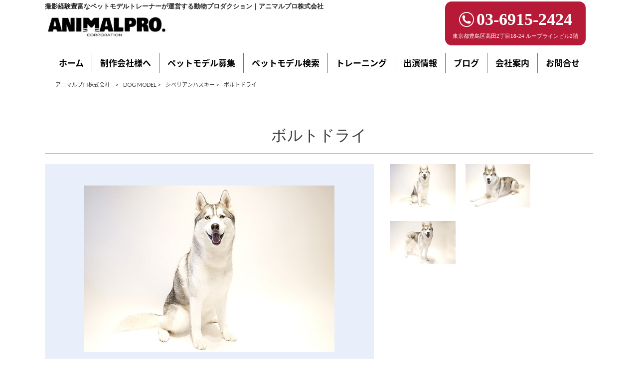

--- FILE ---
content_type: text/html; charset=UTF-8
request_url: https://animal-pro.com/dogmodel/%E3%83%9C%E3%83%AB%E3%83%88%E3%83%89%E3%83%A9%E3%82%A4/
body_size: 50044
content:
<!DOCTYPE html>
<html dir="ltr" lang="ja" prefix="og: https://ogp.me/ns#">
<head>
<!-- Google Tag Manager -->
<script>(function(w,d,s,l,i){w[l]=w[l]||[];w[l].push({'gtm.start':
new Date().getTime(),event:'gtm.js'});var f=d.getElementsByTagName(s)[0],
j=d.createElement(s),dl=l!='dataLayer'?'&l='+l:'';j.async=true;j.src=
'https://www.googletagmanager.com/gtm.js?id='+i+dl;f.parentNode.insertBefore(j,f);
})(window,document,'script','dataLayer','GTM-5SX4PB5D');</script>
<!-- End Google Tag Manager -->
<!-- Global site tag (gtag.js) - Google Analytics -->
<script async src="https://www.googletagmanager.com/gtag/js?id=UA-114313279-1"></script>
<script>
  window.dataLayer = window.dataLayer || [];
  function gtag(){dataLayer.push(arguments);}
  gtag('js', new Date());

  gtag('config', 'UA-114313279-1');
</script>
<!-- Google tag (gtag.js) --> <script async src="https://www.googletagmanager.com/gtag/js?id=AW-821546465"></script> <script> window.dataLayer = window.dataLayer || []; function gtag(){dataLayer.push(arguments);} gtag('js', new Date()); gtag('config', 'AW-821546465'); </script>
<script>
  if(window.location.href == 'https://animal-pro.com/contact/'){
  document.addEventListener('wpcf7mailsent', function(e) {
  var id = e.detail.id;
  if(id==='wpcf7-f89-p69-o1'){
    gtag('event', 'conversion', {'send_to':
'AW-821546465/FfigCIXkonsQ4ZvfhwM'});
}
}, false);
  }
</script>
<meta charset="UTF-8">
<meta name="viewport" content="width=device-width, user-scalable=yes, maximum-scale=1.0, minimum-scale=1.0">

<link rel="stylesheet" type="text/css" media="all" href="https://animal-pro.com/struct/wp-content/themes/mrp04/style.css">
<link rel="stylesheet" type="text/css" media="all" href="https://animal-pro.com/struct/wp-content/themes/mrp04-child/css/custom.css">
<link rel="stylesheet" type="text/css" media="all" href="https://animal-pro.com/struct/wp-content/themes/mrp04/css/animate.css">
<link rel="pingback" href="https://animal-pro.com/struct/xmlrpc.php">
<link href='https://fonts.googleapis.com/css?family=Oswald:400' rel='stylesheet' type='text/css'>
<link href="https://fonts.googleapis.com/css?family=Open+Sans:300,400|Vidaloka" rel="stylesheet">
<!--[if lt IE 9]>
<script src="https://animal-pro.com/struct/wp-content/themes/mrp04/js/html5.js"></script>
<script src="https://animal-pro.com/struct/wp-content/themes/mrp04/js/css3-mediaqueries.js"></script>
<![endif]-->
	<style>img:is([sizes="auto" i], [sizes^="auto," i]) { contain-intrinsic-size: 3000px 1500px }</style>
	
		<!-- All in One SEO 4.9.2 - aioseo.com -->
		<title>ボルトドライ | アニマルプロ株式会社</title>
	<meta name="robots" content="max-image-preview:large" />
	<meta name="author" content="ao-mp1122"/>
	<link rel="canonical" href="https://animal-pro.com/dogmodel/%e3%83%9c%e3%83%ab%e3%83%88%e3%83%89%e3%83%a9%e3%82%a4/" />
	<meta name="generator" content="All in One SEO (AIOSEO) 4.9.2" />
		<meta property="og:locale" content="ja_JP" />
		<meta property="og:site_name" content="アニマルプロ株式会社 | 撮影経験豊富なペットモデルトレーナーが運営する動物プロダクション｜アニマルプロ株式会社" />
		<meta property="og:type" content="article" />
		<meta property="og:title" content="ボルトドライ | アニマルプロ株式会社" />
		<meta property="og:url" content="https://animal-pro.com/dogmodel/%e3%83%9c%e3%83%ab%e3%83%88%e3%83%89%e3%83%a9%e3%82%a4/" />
		<meta property="article:published_time" content="2019-05-10T08:08:02+00:00" />
		<meta property="article:modified_time" content="2019-05-10T08:08:02+00:00" />
		<meta name="twitter:card" content="summary_large_image" />
		<meta name="twitter:title" content="ボルトドライ | アニマルプロ株式会社" />
		<script type="application/ld+json" class="aioseo-schema">
			{"@context":"https:\/\/schema.org","@graph":[{"@type":"BreadcrumbList","@id":"https:\/\/animal-pro.com\/dogmodel\/%e3%83%9c%e3%83%ab%e3%83%88%e3%83%89%e3%83%a9%e3%82%a4\/#breadcrumblist","itemListElement":[{"@type":"ListItem","@id":"https:\/\/animal-pro.com#listItem","position":1,"name":"Home","item":"https:\/\/animal-pro.com","nextItem":{"@type":"ListItem","@id":"https:\/\/animal-pro.com\/dogmodel\/#listItem","name":"DOG MODEL"}},{"@type":"ListItem","@id":"https:\/\/animal-pro.com\/dogmodel\/#listItem","position":2,"name":"DOG MODEL","item":"https:\/\/animal-pro.com\/dogmodel\/","nextItem":{"@type":"ListItem","@id":"https:\/\/animal-pro.com\/dogtype\/siberianhusky\/#listItem","name":"\u30b7\u30d9\u30ea\u30a2\u30f3\u30cf\u30b9\u30ad\u30fc"},"previousItem":{"@type":"ListItem","@id":"https:\/\/animal-pro.com#listItem","name":"Home"}},{"@type":"ListItem","@id":"https:\/\/animal-pro.com\/dogtype\/siberianhusky\/#listItem","position":3,"name":"\u30b7\u30d9\u30ea\u30a2\u30f3\u30cf\u30b9\u30ad\u30fc","item":"https:\/\/animal-pro.com\/dogtype\/siberianhusky\/","nextItem":{"@type":"ListItem","@id":"https:\/\/animal-pro.com\/dogmodel\/%e3%83%9c%e3%83%ab%e3%83%88%e3%83%89%e3%83%a9%e3%82%a4\/#listItem","name":"\u30dc\u30eb\u30c8\u30c9\u30e9\u30a4"},"previousItem":{"@type":"ListItem","@id":"https:\/\/animal-pro.com\/dogmodel\/#listItem","name":"DOG MODEL"}},{"@type":"ListItem","@id":"https:\/\/animal-pro.com\/dogmodel\/%e3%83%9c%e3%83%ab%e3%83%88%e3%83%89%e3%83%a9%e3%82%a4\/#listItem","position":4,"name":"\u30dc\u30eb\u30c8\u30c9\u30e9\u30a4","previousItem":{"@type":"ListItem","@id":"https:\/\/animal-pro.com\/dogtype\/siberianhusky\/#listItem","name":"\u30b7\u30d9\u30ea\u30a2\u30f3\u30cf\u30b9\u30ad\u30fc"}}]},{"@type":"Organization","@id":"https:\/\/animal-pro.com\/#organization","name":"\u30a2\u30cb\u30de\u30eb\u30d7\u30ed\u682a\u5f0f\u4f1a\u793e","description":"\u64ae\u5f71\u7d4c\u9a13\u8c4a\u5bcc\u306a\u30da\u30c3\u30c8\u30e2\u30c7\u30eb\u30c8\u30ec\u30fc\u30ca\u30fc\u304c\u904b\u55b6\u3059\u308b\u52d5\u7269\u30d7\u30ed\u30c0\u30af\u30b7\u30e7\u30f3\uff5c\u30a2\u30cb\u30de\u30eb\u30d7\u30ed\u682a\u5f0f\u4f1a\u793e","url":"https:\/\/animal-pro.com\/"},{"@type":"Person","@id":"https:\/\/animal-pro.com\/author\/ao-mp1122\/#author","url":"https:\/\/animal-pro.com\/author\/ao-mp1122\/","name":"ao-mp1122","image":{"@type":"ImageObject","@id":"https:\/\/animal-pro.com\/dogmodel\/%e3%83%9c%e3%83%ab%e3%83%88%e3%83%89%e3%83%a9%e3%82%a4\/#authorImage","url":"https:\/\/secure.gravatar.com\/avatar\/1adc7d1591ce9abaa0ce415634d9f1043dffc2e05b8acfcb0e9fc65d60bb2dda?s=96&d=mm&r=g","width":96,"height":96,"caption":"ao-mp1122"}},{"@type":"WebPage","@id":"https:\/\/animal-pro.com\/dogmodel\/%e3%83%9c%e3%83%ab%e3%83%88%e3%83%89%e3%83%a9%e3%82%a4\/#webpage","url":"https:\/\/animal-pro.com\/dogmodel\/%e3%83%9c%e3%83%ab%e3%83%88%e3%83%89%e3%83%a9%e3%82%a4\/","name":"\u30dc\u30eb\u30c8\u30c9\u30e9\u30a4 | \u30a2\u30cb\u30de\u30eb\u30d7\u30ed\u682a\u5f0f\u4f1a\u793e","inLanguage":"ja","isPartOf":{"@id":"https:\/\/animal-pro.com\/#website"},"breadcrumb":{"@id":"https:\/\/animal-pro.com\/dogmodel\/%e3%83%9c%e3%83%ab%e3%83%88%e3%83%89%e3%83%a9%e3%82%a4\/#breadcrumblist"},"author":{"@id":"https:\/\/animal-pro.com\/author\/ao-mp1122\/#author"},"creator":{"@id":"https:\/\/animal-pro.com\/author\/ao-mp1122\/#author"},"image":{"@type":"ImageObject","url":"https:\/\/animal-pro.com\/struct\/wp-content\/uploads\/01-733.jpg","@id":"https:\/\/animal-pro.com\/dogmodel\/%e3%83%9c%e3%83%ab%e3%83%88%e3%83%89%e3%83%a9%e3%82%a4\/#mainImage","width":600,"height":400},"primaryImageOfPage":{"@id":"https:\/\/animal-pro.com\/dogmodel\/%e3%83%9c%e3%83%ab%e3%83%88%e3%83%89%e3%83%a9%e3%82%a4\/#mainImage"},"datePublished":"2019-05-10T17:08:02+09:00","dateModified":"2019-05-10T17:08:02+09:00"},{"@type":"WebSite","@id":"https:\/\/animal-pro.com\/#website","url":"https:\/\/animal-pro.com\/","name":"\u30a2\u30cb\u30de\u30eb\u30d7\u30ed\u682a\u5f0f\u4f1a\u793e","description":"\u64ae\u5f71\u7d4c\u9a13\u8c4a\u5bcc\u306a\u30da\u30c3\u30c8\u30e2\u30c7\u30eb\u30c8\u30ec\u30fc\u30ca\u30fc\u304c\u904b\u55b6\u3059\u308b\u52d5\u7269\u30d7\u30ed\u30c0\u30af\u30b7\u30e7\u30f3\uff5c\u30a2\u30cb\u30de\u30eb\u30d7\u30ed\u682a\u5f0f\u4f1a\u793e","inLanguage":"ja","publisher":{"@id":"https:\/\/animal-pro.com\/#organization"}}]}
		</script>
		<!-- All in One SEO -->

		<!-- This site uses the Google Analytics by MonsterInsights plugin v9.11.0 - Using Analytics tracking - https://www.monsterinsights.com/ -->
							<script src="//www.googletagmanager.com/gtag/js?id=G-KQ18E13Q2B"  data-cfasync="false" data-wpfc-render="false" type="text/javascript" async></script>
			<script data-cfasync="false" data-wpfc-render="false" type="text/javascript">
				var mi_version = '9.11.0';
				var mi_track_user = true;
				var mi_no_track_reason = '';
								var MonsterInsightsDefaultLocations = {"page_location":"https:\/\/animal-pro.com\/dogmodel\/%E3%83%9C%E3%83%AB%E3%83%88%E3%83%89%E3%83%A9%E3%82%A4\/"};
								if ( typeof MonsterInsightsPrivacyGuardFilter === 'function' ) {
					var MonsterInsightsLocations = (typeof MonsterInsightsExcludeQuery === 'object') ? MonsterInsightsPrivacyGuardFilter( MonsterInsightsExcludeQuery ) : MonsterInsightsPrivacyGuardFilter( MonsterInsightsDefaultLocations );
				} else {
					var MonsterInsightsLocations = (typeof MonsterInsightsExcludeQuery === 'object') ? MonsterInsightsExcludeQuery : MonsterInsightsDefaultLocations;
				}

								var disableStrs = [
										'ga-disable-G-KQ18E13Q2B',
									];

				/* Function to detect opted out users */
				function __gtagTrackerIsOptedOut() {
					for (var index = 0; index < disableStrs.length; index++) {
						if (document.cookie.indexOf(disableStrs[index] + '=true') > -1) {
							return true;
						}
					}

					return false;
				}

				/* Disable tracking if the opt-out cookie exists. */
				if (__gtagTrackerIsOptedOut()) {
					for (var index = 0; index < disableStrs.length; index++) {
						window[disableStrs[index]] = true;
					}
				}

				/* Opt-out function */
				function __gtagTrackerOptout() {
					for (var index = 0; index < disableStrs.length; index++) {
						document.cookie = disableStrs[index] + '=true; expires=Thu, 31 Dec 2099 23:59:59 UTC; path=/';
						window[disableStrs[index]] = true;
					}
				}

				if ('undefined' === typeof gaOptout) {
					function gaOptout() {
						__gtagTrackerOptout();
					}
				}
								window.dataLayer = window.dataLayer || [];

				window.MonsterInsightsDualTracker = {
					helpers: {},
					trackers: {},
				};
				if (mi_track_user) {
					function __gtagDataLayer() {
						dataLayer.push(arguments);
					}

					function __gtagTracker(type, name, parameters) {
						if (!parameters) {
							parameters = {};
						}

						if (parameters.send_to) {
							__gtagDataLayer.apply(null, arguments);
							return;
						}

						if (type === 'event') {
														parameters.send_to = monsterinsights_frontend.v4_id;
							var hookName = name;
							if (typeof parameters['event_category'] !== 'undefined') {
								hookName = parameters['event_category'] + ':' + name;
							}

							if (typeof MonsterInsightsDualTracker.trackers[hookName] !== 'undefined') {
								MonsterInsightsDualTracker.trackers[hookName](parameters);
							} else {
								__gtagDataLayer('event', name, parameters);
							}
							
						} else {
							__gtagDataLayer.apply(null, arguments);
						}
					}

					__gtagTracker('js', new Date());
					__gtagTracker('set', {
						'developer_id.dZGIzZG': true,
											});
					if ( MonsterInsightsLocations.page_location ) {
						__gtagTracker('set', MonsterInsightsLocations);
					}
										__gtagTracker('config', 'G-KQ18E13Q2B', {"forceSSL":"true","link_attribution":"true"} );
										window.gtag = __gtagTracker;										(function () {
						/* https://developers.google.com/analytics/devguides/collection/analyticsjs/ */
						/* ga and __gaTracker compatibility shim. */
						var noopfn = function () {
							return null;
						};
						var newtracker = function () {
							return new Tracker();
						};
						var Tracker = function () {
							return null;
						};
						var p = Tracker.prototype;
						p.get = noopfn;
						p.set = noopfn;
						p.send = function () {
							var args = Array.prototype.slice.call(arguments);
							args.unshift('send');
							__gaTracker.apply(null, args);
						};
						var __gaTracker = function () {
							var len = arguments.length;
							if (len === 0) {
								return;
							}
							var f = arguments[len - 1];
							if (typeof f !== 'object' || f === null || typeof f.hitCallback !== 'function') {
								if ('send' === arguments[0]) {
									var hitConverted, hitObject = false, action;
									if ('event' === arguments[1]) {
										if ('undefined' !== typeof arguments[3]) {
											hitObject = {
												'eventAction': arguments[3],
												'eventCategory': arguments[2],
												'eventLabel': arguments[4],
												'value': arguments[5] ? arguments[5] : 1,
											}
										}
									}
									if ('pageview' === arguments[1]) {
										if ('undefined' !== typeof arguments[2]) {
											hitObject = {
												'eventAction': 'page_view',
												'page_path': arguments[2],
											}
										}
									}
									if (typeof arguments[2] === 'object') {
										hitObject = arguments[2];
									}
									if (typeof arguments[5] === 'object') {
										Object.assign(hitObject, arguments[5]);
									}
									if ('undefined' !== typeof arguments[1].hitType) {
										hitObject = arguments[1];
										if ('pageview' === hitObject.hitType) {
											hitObject.eventAction = 'page_view';
										}
									}
									if (hitObject) {
										action = 'timing' === arguments[1].hitType ? 'timing_complete' : hitObject.eventAction;
										hitConverted = mapArgs(hitObject);
										__gtagTracker('event', action, hitConverted);
									}
								}
								return;
							}

							function mapArgs(args) {
								var arg, hit = {};
								var gaMap = {
									'eventCategory': 'event_category',
									'eventAction': 'event_action',
									'eventLabel': 'event_label',
									'eventValue': 'event_value',
									'nonInteraction': 'non_interaction',
									'timingCategory': 'event_category',
									'timingVar': 'name',
									'timingValue': 'value',
									'timingLabel': 'event_label',
									'page': 'page_path',
									'location': 'page_location',
									'title': 'page_title',
									'referrer' : 'page_referrer',
								};
								for (arg in args) {
																		if (!(!args.hasOwnProperty(arg) || !gaMap.hasOwnProperty(arg))) {
										hit[gaMap[arg]] = args[arg];
									} else {
										hit[arg] = args[arg];
									}
								}
								return hit;
							}

							try {
								f.hitCallback();
							} catch (ex) {
							}
						};
						__gaTracker.create = newtracker;
						__gaTracker.getByName = newtracker;
						__gaTracker.getAll = function () {
							return [];
						};
						__gaTracker.remove = noopfn;
						__gaTracker.loaded = true;
						window['__gaTracker'] = __gaTracker;
					})();
									} else {
										console.log("");
					(function () {
						function __gtagTracker() {
							return null;
						}

						window['__gtagTracker'] = __gtagTracker;
						window['gtag'] = __gtagTracker;
					})();
									}
			</script>
							<!-- / Google Analytics by MonsterInsights -->
		<script type="text/javascript">
/* <![CDATA[ */
window._wpemojiSettings = {"baseUrl":"https:\/\/s.w.org\/images\/core\/emoji\/16.0.1\/72x72\/","ext":".png","svgUrl":"https:\/\/s.w.org\/images\/core\/emoji\/16.0.1\/svg\/","svgExt":".svg","source":{"concatemoji":"https:\/\/animal-pro.com\/struct\/wp-includes\/js\/wp-emoji-release.min.js"}};
/*! This file is auto-generated */
!function(s,n){var o,i,e;function c(e){try{var t={supportTests:e,timestamp:(new Date).valueOf()};sessionStorage.setItem(o,JSON.stringify(t))}catch(e){}}function p(e,t,n){e.clearRect(0,0,e.canvas.width,e.canvas.height),e.fillText(t,0,0);var t=new Uint32Array(e.getImageData(0,0,e.canvas.width,e.canvas.height).data),a=(e.clearRect(0,0,e.canvas.width,e.canvas.height),e.fillText(n,0,0),new Uint32Array(e.getImageData(0,0,e.canvas.width,e.canvas.height).data));return t.every(function(e,t){return e===a[t]})}function u(e,t){e.clearRect(0,0,e.canvas.width,e.canvas.height),e.fillText(t,0,0);for(var n=e.getImageData(16,16,1,1),a=0;a<n.data.length;a++)if(0!==n.data[a])return!1;return!0}function f(e,t,n,a){switch(t){case"flag":return n(e,"\ud83c\udff3\ufe0f\u200d\u26a7\ufe0f","\ud83c\udff3\ufe0f\u200b\u26a7\ufe0f")?!1:!n(e,"\ud83c\udde8\ud83c\uddf6","\ud83c\udde8\u200b\ud83c\uddf6")&&!n(e,"\ud83c\udff4\udb40\udc67\udb40\udc62\udb40\udc65\udb40\udc6e\udb40\udc67\udb40\udc7f","\ud83c\udff4\u200b\udb40\udc67\u200b\udb40\udc62\u200b\udb40\udc65\u200b\udb40\udc6e\u200b\udb40\udc67\u200b\udb40\udc7f");case"emoji":return!a(e,"\ud83e\udedf")}return!1}function g(e,t,n,a){var r="undefined"!=typeof WorkerGlobalScope&&self instanceof WorkerGlobalScope?new OffscreenCanvas(300,150):s.createElement("canvas"),o=r.getContext("2d",{willReadFrequently:!0}),i=(o.textBaseline="top",o.font="600 32px Arial",{});return e.forEach(function(e){i[e]=t(o,e,n,a)}),i}function t(e){var t=s.createElement("script");t.src=e,t.defer=!0,s.head.appendChild(t)}"undefined"!=typeof Promise&&(o="wpEmojiSettingsSupports",i=["flag","emoji"],n.supports={everything:!0,everythingExceptFlag:!0},e=new Promise(function(e){s.addEventListener("DOMContentLoaded",e,{once:!0})}),new Promise(function(t){var n=function(){try{var e=JSON.parse(sessionStorage.getItem(o));if("object"==typeof e&&"number"==typeof e.timestamp&&(new Date).valueOf()<e.timestamp+604800&&"object"==typeof e.supportTests)return e.supportTests}catch(e){}return null}();if(!n){if("undefined"!=typeof Worker&&"undefined"!=typeof OffscreenCanvas&&"undefined"!=typeof URL&&URL.createObjectURL&&"undefined"!=typeof Blob)try{var e="postMessage("+g.toString()+"("+[JSON.stringify(i),f.toString(),p.toString(),u.toString()].join(",")+"));",a=new Blob([e],{type:"text/javascript"}),r=new Worker(URL.createObjectURL(a),{name:"wpTestEmojiSupports"});return void(r.onmessage=function(e){c(n=e.data),r.terminate(),t(n)})}catch(e){}c(n=g(i,f,p,u))}t(n)}).then(function(e){for(var t in e)n.supports[t]=e[t],n.supports.everything=n.supports.everything&&n.supports[t],"flag"!==t&&(n.supports.everythingExceptFlag=n.supports.everythingExceptFlag&&n.supports[t]);n.supports.everythingExceptFlag=n.supports.everythingExceptFlag&&!n.supports.flag,n.DOMReady=!1,n.readyCallback=function(){n.DOMReady=!0}}).then(function(){return e}).then(function(){var e;n.supports.everything||(n.readyCallback(),(e=n.source||{}).concatemoji?t(e.concatemoji):e.wpemoji&&e.twemoji&&(t(e.twemoji),t(e.wpemoji)))}))}((window,document),window._wpemojiSettings);
/* ]]> */
</script>
<style id='wp-emoji-styles-inline-css' type='text/css'>

	img.wp-smiley, img.emoji {
		display: inline !important;
		border: none !important;
		box-shadow: none !important;
		height: 1em !important;
		width: 1em !important;
		margin: 0 0.07em !important;
		vertical-align: -0.1em !important;
		background: none !important;
		padding: 0 !important;
	}
</style>
<link rel='stylesheet' id='wp-block-library-css' href='https://animal-pro.com/struct/wp-includes/css/dist/block-library/style.min.css' type='text/css' media='all' />
<style id='classic-theme-styles-inline-css' type='text/css'>
/*! This file is auto-generated */
.wp-block-button__link{color:#fff;background-color:#32373c;border-radius:9999px;box-shadow:none;text-decoration:none;padding:calc(.667em + 2px) calc(1.333em + 2px);font-size:1.125em}.wp-block-file__button{background:#32373c;color:#fff;text-decoration:none}
</style>
<link rel='stylesheet' id='aioseo/css/src/vue/standalone/blocks/table-of-contents/global.scss-css' href='https://animal-pro.com/struct/wp-content/plugins/all-in-one-seo-pack/dist/Lite/assets/css/table-of-contents/global.e90f6d47.css' type='text/css' media='all' />
<style id='global-styles-inline-css' type='text/css'>
:root{--wp--preset--aspect-ratio--square: 1;--wp--preset--aspect-ratio--4-3: 4/3;--wp--preset--aspect-ratio--3-4: 3/4;--wp--preset--aspect-ratio--3-2: 3/2;--wp--preset--aspect-ratio--2-3: 2/3;--wp--preset--aspect-ratio--16-9: 16/9;--wp--preset--aspect-ratio--9-16: 9/16;--wp--preset--color--black: #000000;--wp--preset--color--cyan-bluish-gray: #abb8c3;--wp--preset--color--white: #ffffff;--wp--preset--color--pale-pink: #f78da7;--wp--preset--color--vivid-red: #cf2e2e;--wp--preset--color--luminous-vivid-orange: #ff6900;--wp--preset--color--luminous-vivid-amber: #fcb900;--wp--preset--color--light-green-cyan: #7bdcb5;--wp--preset--color--vivid-green-cyan: #00d084;--wp--preset--color--pale-cyan-blue: #8ed1fc;--wp--preset--color--vivid-cyan-blue: #0693e3;--wp--preset--color--vivid-purple: #9b51e0;--wp--preset--gradient--vivid-cyan-blue-to-vivid-purple: linear-gradient(135deg,rgba(6,147,227,1) 0%,rgb(155,81,224) 100%);--wp--preset--gradient--light-green-cyan-to-vivid-green-cyan: linear-gradient(135deg,rgb(122,220,180) 0%,rgb(0,208,130) 100%);--wp--preset--gradient--luminous-vivid-amber-to-luminous-vivid-orange: linear-gradient(135deg,rgba(252,185,0,1) 0%,rgba(255,105,0,1) 100%);--wp--preset--gradient--luminous-vivid-orange-to-vivid-red: linear-gradient(135deg,rgba(255,105,0,1) 0%,rgb(207,46,46) 100%);--wp--preset--gradient--very-light-gray-to-cyan-bluish-gray: linear-gradient(135deg,rgb(238,238,238) 0%,rgb(169,184,195) 100%);--wp--preset--gradient--cool-to-warm-spectrum: linear-gradient(135deg,rgb(74,234,220) 0%,rgb(151,120,209) 20%,rgb(207,42,186) 40%,rgb(238,44,130) 60%,rgb(251,105,98) 80%,rgb(254,248,76) 100%);--wp--preset--gradient--blush-light-purple: linear-gradient(135deg,rgb(255,206,236) 0%,rgb(152,150,240) 100%);--wp--preset--gradient--blush-bordeaux: linear-gradient(135deg,rgb(254,205,165) 0%,rgb(254,45,45) 50%,rgb(107,0,62) 100%);--wp--preset--gradient--luminous-dusk: linear-gradient(135deg,rgb(255,203,112) 0%,rgb(199,81,192) 50%,rgb(65,88,208) 100%);--wp--preset--gradient--pale-ocean: linear-gradient(135deg,rgb(255,245,203) 0%,rgb(182,227,212) 50%,rgb(51,167,181) 100%);--wp--preset--gradient--electric-grass: linear-gradient(135deg,rgb(202,248,128) 0%,rgb(113,206,126) 100%);--wp--preset--gradient--midnight: linear-gradient(135deg,rgb(2,3,129) 0%,rgb(40,116,252) 100%);--wp--preset--font-size--small: 13px;--wp--preset--font-size--medium: 20px;--wp--preset--font-size--large: 36px;--wp--preset--font-size--x-large: 42px;--wp--preset--spacing--20: 0.44rem;--wp--preset--spacing--30: 0.67rem;--wp--preset--spacing--40: 1rem;--wp--preset--spacing--50: 1.5rem;--wp--preset--spacing--60: 2.25rem;--wp--preset--spacing--70: 3.38rem;--wp--preset--spacing--80: 5.06rem;--wp--preset--shadow--natural: 6px 6px 9px rgba(0, 0, 0, 0.2);--wp--preset--shadow--deep: 12px 12px 50px rgba(0, 0, 0, 0.4);--wp--preset--shadow--sharp: 6px 6px 0px rgba(0, 0, 0, 0.2);--wp--preset--shadow--outlined: 6px 6px 0px -3px rgba(255, 255, 255, 1), 6px 6px rgba(0, 0, 0, 1);--wp--preset--shadow--crisp: 6px 6px 0px rgba(0, 0, 0, 1);}:where(.is-layout-flex){gap: 0.5em;}:where(.is-layout-grid){gap: 0.5em;}body .is-layout-flex{display: flex;}.is-layout-flex{flex-wrap: wrap;align-items: center;}.is-layout-flex > :is(*, div){margin: 0;}body .is-layout-grid{display: grid;}.is-layout-grid > :is(*, div){margin: 0;}:where(.wp-block-columns.is-layout-flex){gap: 2em;}:where(.wp-block-columns.is-layout-grid){gap: 2em;}:where(.wp-block-post-template.is-layout-flex){gap: 1.25em;}:where(.wp-block-post-template.is-layout-grid){gap: 1.25em;}.has-black-color{color: var(--wp--preset--color--black) !important;}.has-cyan-bluish-gray-color{color: var(--wp--preset--color--cyan-bluish-gray) !important;}.has-white-color{color: var(--wp--preset--color--white) !important;}.has-pale-pink-color{color: var(--wp--preset--color--pale-pink) !important;}.has-vivid-red-color{color: var(--wp--preset--color--vivid-red) !important;}.has-luminous-vivid-orange-color{color: var(--wp--preset--color--luminous-vivid-orange) !important;}.has-luminous-vivid-amber-color{color: var(--wp--preset--color--luminous-vivid-amber) !important;}.has-light-green-cyan-color{color: var(--wp--preset--color--light-green-cyan) !important;}.has-vivid-green-cyan-color{color: var(--wp--preset--color--vivid-green-cyan) !important;}.has-pale-cyan-blue-color{color: var(--wp--preset--color--pale-cyan-blue) !important;}.has-vivid-cyan-blue-color{color: var(--wp--preset--color--vivid-cyan-blue) !important;}.has-vivid-purple-color{color: var(--wp--preset--color--vivid-purple) !important;}.has-black-background-color{background-color: var(--wp--preset--color--black) !important;}.has-cyan-bluish-gray-background-color{background-color: var(--wp--preset--color--cyan-bluish-gray) !important;}.has-white-background-color{background-color: var(--wp--preset--color--white) !important;}.has-pale-pink-background-color{background-color: var(--wp--preset--color--pale-pink) !important;}.has-vivid-red-background-color{background-color: var(--wp--preset--color--vivid-red) !important;}.has-luminous-vivid-orange-background-color{background-color: var(--wp--preset--color--luminous-vivid-orange) !important;}.has-luminous-vivid-amber-background-color{background-color: var(--wp--preset--color--luminous-vivid-amber) !important;}.has-light-green-cyan-background-color{background-color: var(--wp--preset--color--light-green-cyan) !important;}.has-vivid-green-cyan-background-color{background-color: var(--wp--preset--color--vivid-green-cyan) !important;}.has-pale-cyan-blue-background-color{background-color: var(--wp--preset--color--pale-cyan-blue) !important;}.has-vivid-cyan-blue-background-color{background-color: var(--wp--preset--color--vivid-cyan-blue) !important;}.has-vivid-purple-background-color{background-color: var(--wp--preset--color--vivid-purple) !important;}.has-black-border-color{border-color: var(--wp--preset--color--black) !important;}.has-cyan-bluish-gray-border-color{border-color: var(--wp--preset--color--cyan-bluish-gray) !important;}.has-white-border-color{border-color: var(--wp--preset--color--white) !important;}.has-pale-pink-border-color{border-color: var(--wp--preset--color--pale-pink) !important;}.has-vivid-red-border-color{border-color: var(--wp--preset--color--vivid-red) !important;}.has-luminous-vivid-orange-border-color{border-color: var(--wp--preset--color--luminous-vivid-orange) !important;}.has-luminous-vivid-amber-border-color{border-color: var(--wp--preset--color--luminous-vivid-amber) !important;}.has-light-green-cyan-border-color{border-color: var(--wp--preset--color--light-green-cyan) !important;}.has-vivid-green-cyan-border-color{border-color: var(--wp--preset--color--vivid-green-cyan) !important;}.has-pale-cyan-blue-border-color{border-color: var(--wp--preset--color--pale-cyan-blue) !important;}.has-vivid-cyan-blue-border-color{border-color: var(--wp--preset--color--vivid-cyan-blue) !important;}.has-vivid-purple-border-color{border-color: var(--wp--preset--color--vivid-purple) !important;}.has-vivid-cyan-blue-to-vivid-purple-gradient-background{background: var(--wp--preset--gradient--vivid-cyan-blue-to-vivid-purple) !important;}.has-light-green-cyan-to-vivid-green-cyan-gradient-background{background: var(--wp--preset--gradient--light-green-cyan-to-vivid-green-cyan) !important;}.has-luminous-vivid-amber-to-luminous-vivid-orange-gradient-background{background: var(--wp--preset--gradient--luminous-vivid-amber-to-luminous-vivid-orange) !important;}.has-luminous-vivid-orange-to-vivid-red-gradient-background{background: var(--wp--preset--gradient--luminous-vivid-orange-to-vivid-red) !important;}.has-very-light-gray-to-cyan-bluish-gray-gradient-background{background: var(--wp--preset--gradient--very-light-gray-to-cyan-bluish-gray) !important;}.has-cool-to-warm-spectrum-gradient-background{background: var(--wp--preset--gradient--cool-to-warm-spectrum) !important;}.has-blush-light-purple-gradient-background{background: var(--wp--preset--gradient--blush-light-purple) !important;}.has-blush-bordeaux-gradient-background{background: var(--wp--preset--gradient--blush-bordeaux) !important;}.has-luminous-dusk-gradient-background{background: var(--wp--preset--gradient--luminous-dusk) !important;}.has-pale-ocean-gradient-background{background: var(--wp--preset--gradient--pale-ocean) !important;}.has-electric-grass-gradient-background{background: var(--wp--preset--gradient--electric-grass) !important;}.has-midnight-gradient-background{background: var(--wp--preset--gradient--midnight) !important;}.has-small-font-size{font-size: var(--wp--preset--font-size--small) !important;}.has-medium-font-size{font-size: var(--wp--preset--font-size--medium) !important;}.has-large-font-size{font-size: var(--wp--preset--font-size--large) !important;}.has-x-large-font-size{font-size: var(--wp--preset--font-size--x-large) !important;}
:where(.wp-block-post-template.is-layout-flex){gap: 1.25em;}:where(.wp-block-post-template.is-layout-grid){gap: 1.25em;}
:where(.wp-block-columns.is-layout-flex){gap: 2em;}:where(.wp-block-columns.is-layout-grid){gap: 2em;}
:root :where(.wp-block-pullquote){font-size: 1.5em;line-height: 1.6;}
</style>
<link rel='stylesheet' id='contact-form-7-css' href='https://animal-pro.com/struct/wp-content/plugins/contact-form-7/includes/css/styles.css' type='text/css' media='all' />
<link rel='stylesheet' id='scroll-top-css-css' href='https://animal-pro.com/struct/wp-content/plugins/scroll-top/assets/css/scroll-top.css' type='text/css' media='all' />
<link rel='stylesheet' id='wc-shortcodes-style-css' href='https://animal-pro.com/struct/wp-content/plugins/wc-shortcodes/public/assets/css/style.css' type='text/css' media='all' />
<link rel='stylesheet' id='morph-child-style-css' href='https://animal-pro.com/struct/wp-content/themes/mrp04-child/style.css?amp;v=17' type='text/css' media='all' />
<link rel='stylesheet' id='iajcf-frontend-css' href='https://animal-pro.com/struct/wp-content/plugins/morph-extension-system/extensions/image-auth-japanese-version-for-contactform7/css/frontend.css' type='text/css' media='all' />
<link rel='stylesheet' id='slb_core-css' href='https://animal-pro.com/struct/wp-content/plugins/simple-lightbox/client/css/app.css' type='text/css' media='all' />
<link rel='stylesheet' id='wp-pagenavi-css' href='https://animal-pro.com/struct/wp-content/plugins/wp-pagenavi/pagenavi-css.css' type='text/css' media='all' />
<link rel='stylesheet' id='wordpresscanvas-font-awesome-css' href='https://animal-pro.com/struct/wp-content/plugins/wc-shortcodes/public/assets/css/font-awesome.min.css' type='text/css' media='all' />
<!--n2css--><!--n2js--><script type="text/javascript" src="https://animal-pro.com/struct/wp-content/plugins/google-analytics-for-wordpress/assets/js/frontend-gtag.min.js" id="monsterinsights-frontend-script-js" async="async" data-wp-strategy="async"></script>
<script data-cfasync="false" data-wpfc-render="false" type="text/javascript" id='monsterinsights-frontend-script-js-extra'>/* <![CDATA[ */
var monsterinsights_frontend = {"js_events_tracking":"true","download_extensions":"doc,pdf,ppt,zip,xls,docx,pptx,xlsx","inbound_paths":"[]","home_url":"https:\/\/animal-pro.com","hash_tracking":"false","v4_id":"G-KQ18E13Q2B"};/* ]]> */
</script>
<script type="text/javascript" src="https://animal-pro.com/struct/wp-includes/js/jquery/jquery.min.js" id="jquery-core-js"></script>
<script type="text/javascript" src="https://animal-pro.com/struct/wp-includes/js/jquery/jquery-migrate.min.js" id="jquery-migrate-js"></script>
<link rel="https://api.w.org/" href="https://animal-pro.com/wp-json/" /><link rel="alternate" title="oEmbed (JSON)" type="application/json+oembed" href="https://animal-pro.com/wp-json/oembed/1.0/embed?url=https%3A%2F%2Fanimal-pro.com%2Fdogmodel%2F%25e3%2583%259c%25e3%2583%25ab%25e3%2583%2588%25e3%2583%2589%25e3%2583%25a9%25e3%2582%25a4%2F" />
<link rel="alternate" title="oEmbed (XML)" type="text/xml+oembed" href="https://animal-pro.com/wp-json/oembed/1.0/embed?url=https%3A%2F%2Fanimal-pro.com%2Fdogmodel%2F%25e3%2583%259c%25e3%2583%25ab%25e3%2583%2588%25e3%2583%2589%25e3%2583%25a9%25e3%2582%25a4%2F&#038;format=xml" />
<!-- Scroll To Top -->
<style id="scrolltop-custom-style">
		#scrollUp {border-radius:3px;opacity:0.7;bottom:20px;right:20px;background:#000000;;}
		#scrollUp:hover{opacity:1;}
        .top-icon{stroke:#ffffff;}
        
		
		</style>
<!-- End Scroll Top - https://wordpress.org/plugins/scroll-top/ -->
<script src="https://animal-pro.com/struct/wp-content/themes/mrp04/js/jquery-1.9.0.min.js"></script><script src="https://animal-pro.com/struct/wp-content/themes/mrp04/js/nav-accord.js"></script>
<script src="https://animal-pro.com/struct/wp-content/themes/mrp04/js/smoothscroll.js"></script>
<script src="https://animal-pro.com/struct/wp-content/themes/mrp04/js/wow.min.js"></script>
<script src="/struct/wp-content/themes/mrp04-child/js/gallery.js"></script>
<!-- Facebook Pixel Code -->
<script>
!function(f,b,e,v,n,t,s)
{if(f.fbq)return;n=f.fbq=function(){n.callMethod?
n.callMethod.apply(n,arguments):n.queue.push(arguments)};
if(!f._fbq)f._fbq=n;n.push=n;n.loaded=!0;n.version='2.0';
n.queue=[];t=b.createElement(e);t.async=!0;
t.src=v;s=b.getElementsByTagName(e)[0];
s.parentNode.insertBefore(t,s)}(window,document,'script',
'https://connect.facebook.net/en_US/fbevents.js');
fbq('init', '2352228231717205');
fbq('track', 'PageView');
</script>
<noscript>
<img height="1" width="1"
src="https://www.facebook.com/tr?id=2352228231717205&ev=PageView
&noscript=1"/>
</noscript>
<!-- End Facebook Pixel Code -->
</head>
<body class="wp-singular dogmodel-template-default single single-dogmodel postid-7043 wp-theme-mrp04 wp-child-theme-mrp04-child metaslider-plugin wc-shortcodes-font-awesome-enabled headlogo-nonfix">
<!-- Google Tag Manager (noscript) -->
<noscript><iframe src="https://www.googletagmanager.com/ns.html?id=GTM-5SX4PB5D"
height="0" width="0" style="display:none;visibility:hidden"></iframe></noscript>
<!-- End Google Tag Manager (noscript) -->
<header id="header" role="banner">
	<div class="bg">
		<div class="inner">
					<p class="description">撮影経験豊富なペットモデルトレーナーが運営する動物プロダクション｜アニマルプロ株式会社</p>
					</div>
	</div>
	<div class="inner">
		<div id="header-layout">
			<div class="logo"><a href="https://animal-pro.com/" title="アニマルプロ株式会社" rel="home">
				<img src="https://animal-pro.com/struct/wp-content/uploads/ecbbbd7617470812338fc690c2f8affe-e1745394372424.jpg" alt="アニマルプロ株式会社">				</a></div>
				<div class="contact"><div id="headerInfo">
<div class="float">
<div class="tel"><img src="/struct/wp-content/uploads/telicon.png" width="51" height="51" alt="電話"><p>03-6915-2424</p>
</div>
<p class="add">東京都豊島区高田2丁目18-24 ループラインビル2階</p>
</div></div>
</div>		</div>
	</div>
</header>
	<!-- nav -->

<nav id="mainNav">
	<div class="inner"> <a class="menu" id="menu"><span>MENU</span></a>
		<div class="panel nav-effect">
			<ul><li id="menu-item-81" class="menu-item menu-item-type-post_type menu-item-object-page menu-item-home"><a href="https://animal-pro.com/"><b>ホーム</b></a></li>
<li id="menu-item-77" class="menu-item menu-item-type-post_type menu-item-object-page"><a href="https://animal-pro.com/for-production/"><b>制作会社様へ</b></a></li>
<li id="menu-item-12422" class="menu-item menu-item-type-post_type menu-item-object-page"><a href="https://animal-pro.com/modelwanted-audition-2/"><b>ペットモデル募集</b></a></li>
<li id="menu-item-140" class="menu-item menu-item-type-custom menu-item-object-custom menu-item-has-children"><a href="#"><b>ペットモデル検索</b></a>
<ul class="sub-menu">
	<li id="menu-item-141" class="menu-item menu-item-type-post_type_archive menu-item-object-dogmodel"><a href="https://animal-pro.com/dogmodel/">ドッグモデル</a></li>
	<li id="menu-item-142" class="menu-item menu-item-type-post_type_archive menu-item-object-catmodel"><a href="https://animal-pro.com/catmodel/">キャットモデル</a></li>
	<li id="menu-item-143" class="menu-item menu-item-type-post_type_archive menu-item-object-animalmodel"><a href="https://animal-pro.com/animalmodel/">アニマルモデル</a></li>
</ul>
</li>
<li id="menu-item-25178" class="menu-item menu-item-type-post_type menu-item-object-page"><a href="https://animal-pro.com/anima-pro-lesson-2/"><b>トレーニング</b></a></li>
<li id="menu-item-15092" class="menu-item menu-item-type-taxonomy menu-item-object-category"><a href="https://animal-pro.com/topics/"><b>出演情報</b></a></li>
<li id="menu-item-15098" class="menu-item menu-item-type-custom menu-item-object-custom"><a href="https://animal-pro.com/blog/"><b>ブログ</b></a></li>
<li id="menu-item-2022" class="menu-item menu-item-type-custom menu-item-object-custom menu-item-has-children"><a href="#"><b>会社案内</b></a>
<ul class="sub-menu">
	<li id="menu-item-80" class="menu-item menu-item-type-post_type menu-item-object-page"><a href="https://animal-pro.com/company/">アニマルプロ株式会社</a></li>
	<li id="menu-item-2008" class="menu-item menu-item-type-post_type menu-item-object-page"><a href="https://animal-pro.com/company-2/">グループ　株式会社マサヒロ</a></li>
</ul>
</li>
<li id="menu-item-76" class="menu-item menu-item-type-post_type menu-item-object-page"><a href="https://animal-pro.com/contact/"><b>お問合せ</b></a></li>
</ul>		</div>
	</div>
</nav>
<!-- end/nav --><!-- breadcrumb -->

	<div id="breadcrumb" class="clearfix">
		<ul>
			<li itemscope itemtype="http://data-vocabulary.org/Breadcrumb"><a itemprop="url" href="https://animal-pro.com/">
				アニマルプロ株式会社			</a></li>
			
				<li>&gt;</li>
			
				 <li><a href='https://animal-pro.com/dogmodel/'>DOG MODEL</a>  &gt;</li> <li><a href='https://animal-pro.com/dogtype/siberianhusky/'>シベリアンハスキー</a>  &gt;</li> <li>ボルトドライ</li>
					</ul>
	</div>


<!-- end/breadcrumb -->
<div id="wrapper">
<div id="content" class="wide">
<!--single-->
																								<section>
		<article id="post-7043" class="content">
		<header>
			<h1 class="title first"><span>
				ボルトドライ				</span></h1>
		</header>
		<div class="post">
            <div class="photoBox">
				              <div id="item_mainphoto"><img src="https://animal-pro.com/struct/wp-content/uploads/01-733.jpg" alt="ボルトドライ イメージ" /></div>
              <div id="item_thumb">
                <ul class="ex_clearfix">
					                  <li><a href="https://animal-pro.com/struct/wp-content/uploads/01-733.jpg" title="01"><img src="https://animal-pro.com/struct/wp-content/uploads/01-733-300x200.jpg" width="300" height=""/></a></li>
					                  <li><a href="https://animal-pro.com/struct/wp-content/uploads/02-675.jpg" title="02"><img src="https://animal-pro.com/struct/wp-content/uploads/02-675-300x200.jpg" width="300" height=""/></a></li>
					                  <li><a href="https://animal-pro.com/struct/wp-content/uploads/03-644.jpg" title="03"><img src="https://animal-pro.com/struct/wp-content/uploads/03-644-300x200.jpg" width="300" height=""/></a></li>
					                </ul>
              </div>
                          </div>
				
				
            
				<h2>DETAIL</h2>
            <table class="responsive">
              <tbody>
                <tr>
                  <th width="30%">登録番号</th>
                  <td>D1310</td>
                </tr>
                <tr>
                  <th>名前</th>
                  <td>ボルトドライ</td>
                </tr>
                <tr>
                  <th>種類</th>
                  <td>シベリアンハスキー</td>
                </tr>
                <tr>
                  <th>生年月日</th>
                  <td>2016/06/01</td>
                </tr>
                <tr>
                  <th>性別</th>
                  <td>男の子</td>
                </tr>
                <tr>
                  <th>色</th>
                  <td>グレーホワイト</td>
                </tr>
                <tr>
                  <th>サイズ</th>
                  <td>大型</td>
                </tr>
                <tr>
                  <th>体重</th>
                  <td>24kg</td>
                </tr>
              </tbody>
            </table>
 
			<div class="details">
			<h2>SIZE</h2>
     	<img fetchpriority="high" decoding="async" src="https://animal-pro.com/struct/wp-content/uploads/379dc38e30da5c91d0330fb23e7f64d2.jpg" alt="" width="1206" height="900" class="aligncenter size-full wp-image-7038" srcset="https://animal-pro.com/struct/wp-content/uploads/379dc38e30da5c91d0330fb23e7f64d2.jpg 1206w, https://animal-pro.com/struct/wp-content/uploads/379dc38e30da5c91d0330fb23e7f64d2-300x224.jpg 300w, https://animal-pro.com/struct/wp-content/uploads/379dc38e30da5c91d0330fb23e7f64d2-1024x764.jpg 1024w" sizes="(max-width: 1206px) 100vw, 1206px" />      </div>
							<div class="column2_50">
				<center>
					<div style="padding: 10px; margin-bottom: 10px; border: 1px solid #127F64; border-radius: 10px; background-color: #127f64; color: #ffffff; text-align: center; width: 90%;">
						<a href="tel:03-6915-2424"><span style="color: #ffffff; font-size: 130%;">TEL.03-6915-2424</span></a>
					</div>
				</center>
			</div>
							<div class="column2_50">
				<center>
					<div style="padding: 10px; margin-bottom: 10px; border: 1px solid #b71a36; border-radius: 10px; background-color: #b71a36; color: #ffffff; text-align: center; width: 90%;">
						<span style="font-size: 130%;"><a href="/contact/"><span style="color: #ffffff;">メールでのお問い合せはこちら</span></a></span>
					</div>
				</center>
			</div>
					<!-- social -->
						<!-- end/social --> 
		</div>
			</article>
		<div class="pagenav"> <span class="prev">
				</span> <span class="next">
				</span> </div>
	</section>
</div>
<!-- / content -->
</div>
<!-- / wrapper -->

<footer id="footer">
	<div class="inner">
		<div class="footlogo"><a href="https://animal-pro.com/" title="アニマルプロ株式会社" rel="home"><img src="https://animal-pro.com/struct/wp-content/uploads/ecbbbd7617470812338fc690c2f8affe-e1745394372424.jpg" alt=""></a>
<p class="add">〒171-0033<br>東京都豊島区高田2丁目18-24<br>ループラインビル2階</p>
</div>
		<div class="footnav">
		<ul><li id="menu-item-3705" class="menu-item menu-item-type-post_type menu-item-object-page menu-item-home menu-item-has-children menu-item-3705"><a href="https://animal-pro.com/">ホーム</a>
<ul class="sub-menu">
	<li id="menu-item-3706" class="menu-item menu-item-type-post_type menu-item-object-page menu-item-3706"><a href="https://animal-pro.com/company/">会社案内</a></li>
</ul>
</li>
<li id="menu-item-3707" class="menu-item menu-item-type-custom menu-item-object-custom menu-item-has-children menu-item-3707"><a href="#">ペットモデル検索</a>
<ul class="sub-menu">
	<li id="menu-item-3708" class="menu-item menu-item-type-post_type_archive menu-item-object-dogmodel menu-item-3708"><a href="https://animal-pro.com/dogmodel/">ドッグモデル</a></li>
	<li id="menu-item-3709" class="menu-item menu-item-type-post_type_archive menu-item-object-catmodel menu-item-3709"><a href="https://animal-pro.com/catmodel/">キャットモデル</a></li>
	<li id="menu-item-3710" class="menu-item menu-item-type-post_type_archive menu-item-object-animalmodel menu-item-3710"><a href="https://animal-pro.com/animalmodel/">アニマルモデル</a></li>
	<li id="menu-item-16872" class="menu-item menu-item-type-custom menu-item-object-custom menu-item-16872"><a href="https://animal-pro.com/modelwanted-audition-2/">ペットモデル募集</a></li>
</ul>
</li>
<li id="menu-item-3712" class="menu-item menu-item-type-post_type menu-item-object-page menu-item-3712"><a href="https://animal-pro.com/for-production/">制作会社様へ</a></li>
<li id="menu-item-15095" class="menu-item menu-item-type-custom menu-item-object-custom menu-item-15095"><a href="https://animal-pro.com/topics/">ペットモデルの出演情報</a></li>
<li id="menu-item-15096" class="menu-item menu-item-type-custom menu-item-object-custom menu-item-has-children menu-item-15096"><a href="https://animal-pro.com/blog/">ペットモデルブログ</a>
<ul class="sub-menu">
	<li id="menu-item-34" class="menu-item menu-item-type-post_type menu-item-object-page menu-item-34"><a href="https://animal-pro.com/sitemap/">サイトマップ</a></li>
	<li id="menu-item-35" class="menu-item menu-item-type-post_type menu-item-object-page menu-item-35"><a href="https://animal-pro.com/privacy/">プライバシーポリシー</a></li>
</ul>
</li>
</ul>					<div id="socialicon">
			<ul>
				<li><a href="https://www.instagram.com/animalpro_1212/" target="_blank"><i class="fa fa-instagram fa-2x" aria-hidden="true"></i></a></li>
		<li><a href="https://twitter.com/animalpro_1212?lang=ja" target="_blank"><i class="fa fa-twitter-square fa-2x" aria-hidden="true"></i></a></li>
		<li><a href="https://www.facebook.com/animalpro1212/" target="_blank"><i class="fa fa-facebook-square fa-2x" aria-hidden="true"></i></a></li>
		<li><a href="https://www.youtube.com/channel/UCwwzhk3gGdin3m1iHtCtGAg" target="_blank"><i class="fa fa-youtube-square fa-2x" aria-hidden="true"></i></a></li>
				</ul>
		</div>
				</div>
	</div>

</footer>
<!-- / footer -->
<p id="copyright">Copyright &copy; 2026 <a href="https://animal-pro.com/">ペットモデル・動物プロダクションを選ぶなら、アニマルプロ株式会社</a> All rights Reserved.</p>
<script type="speculationrules">
{"prefetch":[{"source":"document","where":{"and":[{"href_matches":"\/*"},{"not":{"href_matches":["\/struct\/wp-*.php","\/struct\/wp-admin\/*","\/struct\/wp-content\/uploads\/*","\/struct\/wp-content\/*","\/struct\/wp-content\/plugins\/*","\/struct\/wp-content\/themes\/mrp04-child\/*","\/struct\/wp-content\/themes\/mrp04\/*","\/*\\?(.+)"]}},{"not":{"selector_matches":"a[rel~=\"nofollow\"]"}},{"not":{"selector_matches":".no-prefetch, .no-prefetch a"}}]},"eagerness":"conservative"}]}
</script>
<script type="module"  src="https://animal-pro.com/struct/wp-content/plugins/all-in-one-seo-pack/dist/Lite/assets/table-of-contents.95d0dfce.js" id="aioseo/js/src/vue/standalone/blocks/table-of-contents/frontend.js-js"></script>
<script type="text/javascript" src="https://animal-pro.com/struct/wp-includes/js/dist/hooks.min.js" id="wp-hooks-js"></script>
<script type="text/javascript" src="https://animal-pro.com/struct/wp-includes/js/dist/i18n.min.js" id="wp-i18n-js"></script>
<script type="text/javascript" id="wp-i18n-js-after">
/* <![CDATA[ */
wp.i18n.setLocaleData( { 'text direction\u0004ltr': [ 'ltr' ] } );
/* ]]> */
</script>
<script type="text/javascript" src="https://animal-pro.com/struct/wp-content/plugins/contact-form-7/includes/swv/js/index.js" id="swv-js"></script>
<script type="text/javascript" id="contact-form-7-js-translations">
/* <![CDATA[ */
( function( domain, translations ) {
	var localeData = translations.locale_data[ domain ] || translations.locale_data.messages;
	localeData[""].domain = domain;
	wp.i18n.setLocaleData( localeData, domain );
} )( "contact-form-7", {"translation-revision-date":"2025-11-30 08:12:23+0000","generator":"GlotPress\/4.0.3","domain":"messages","locale_data":{"messages":{"":{"domain":"messages","plural-forms":"nplurals=1; plural=0;","lang":"ja_JP"},"This contact form is placed in the wrong place.":["\u3053\u306e\u30b3\u30f3\u30bf\u30af\u30c8\u30d5\u30a9\u30fc\u30e0\u306f\u9593\u9055\u3063\u305f\u4f4d\u7f6e\u306b\u7f6e\u304b\u308c\u3066\u3044\u307e\u3059\u3002"],"Error:":["\u30a8\u30e9\u30fc:"]}},"comment":{"reference":"includes\/js\/index.js"}} );
/* ]]> */
</script>
<script type="text/javascript" id="contact-form-7-js-before">
/* <![CDATA[ */
var wpcf7 = {
    "api": {
        "root": "https:\/\/animal-pro.com\/wp-json\/",
        "namespace": "contact-form-7\/v1"
    }
};
/* ]]> */
</script>
<script type="text/javascript" src="https://animal-pro.com/struct/wp-content/plugins/contact-form-7/includes/js/index.js" id="contact-form-7-js"></script>
<script type="text/javascript" async defer src="https://animal-pro.com/struct/wp-content/plugins/scroll-top/assets/js/jquery.scrollUp.min.js" id="scroll-top-js-js"></script>
<script type="text/javascript" src="https://animal-pro.com/struct/wp-includes/js/imagesloaded.min.js" id="imagesloaded-js"></script>
<script type="text/javascript" src="https://animal-pro.com/struct/wp-includes/js/masonry.min.js" id="masonry-js"></script>
<script type="text/javascript" src="https://animal-pro.com/struct/wp-includes/js/jquery/jquery.masonry.min.js" id="jquery-masonry-js"></script>
<script type="text/javascript" id="wc-shortcodes-rsvp-js-extra">
/* <![CDATA[ */
var WCShortcodes = {"ajaxurl":"https:\/\/animal-pro.com\/struct\/wp-admin\/admin-ajax.php"};
/* ]]> */
</script>
<script type="text/javascript" src="https://animal-pro.com/struct/wp-content/plugins/wc-shortcodes/public/assets/js/rsvp.js" id="wc-shortcodes-rsvp-js"></script>
<script type="text/javascript" id="slb_context">/* <![CDATA[ */if ( !!window.jQuery ) {(function($){$(document).ready(function(){if ( !!window.SLB ) { {$.extend(SLB, {"context":["public","user_guest"]});} }})})(jQuery);}/* ]]> */</script>

		<script id="scrolltop-custom-js">
		jQuery(document).ready(function($){
			$(window).load(function() {
				$.scrollUp({
					scrollSpeed: 300,
					animation: 'fade',
					scrollText: '<span class="scroll-top"><svg width="36px" height="36px" viewBox="0 0 24 24" xmlns="http://www.w3.org/2000/svg"><defs><style>.top-icon{fill:none;stroke-linecap:round;stroke-linejoin:bevel;stroke-width:1.5px;}</style></defs><g id="ic-chevron-top"><path class="top-icon" d="M16.78,14.2l-4.11-4.11a1,1,0,0,0-1.41,0l-4,4"/></g></svg></span>',
					scrollDistance: 300,
					scrollTarget: ''
				});
			});
		});
		</script>
<script>
  new WOW().init();
</script>
</body>
</html>